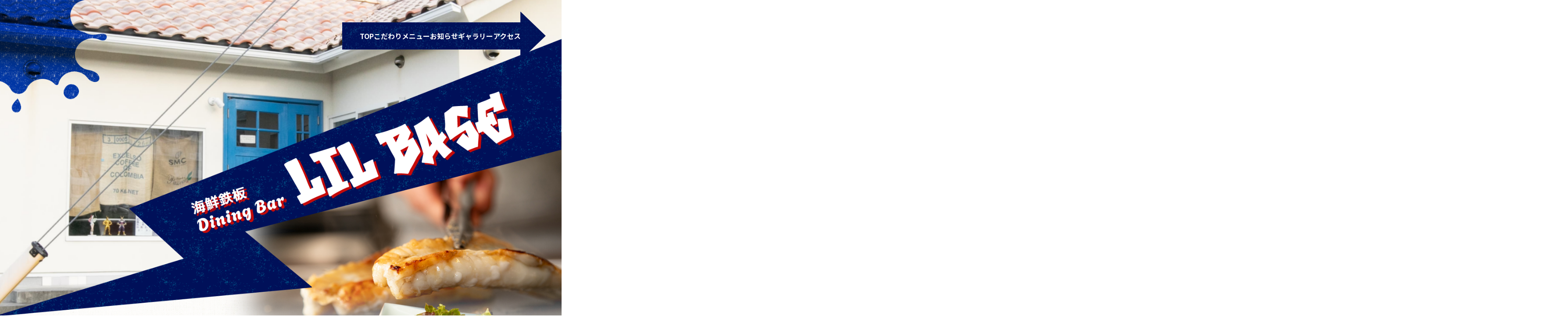

--- FILE ---
content_type: text/css
request_url: https://lilbase-naruto.com/css/common.css?_ravenCacheKey=1dee8c154885b1017d0789dc58a2705921c732e5
body_size: 9950
content:
@charset "UTF-8";
@import url("https://fonts.googleapis.com/css2?family=Noto+Sans+JP:wght@400;500;700&display=swap");

/*============================
	base
============================*/
:root {
  --text-color: #000;
  --color-white: #fff;
  --color-blue: #011159;
  --font-sans: "Noto Sans JP", sans-serif;
  --bg-1: url("../img/texture-1.jpg") repeat-y center / 100% auto;
  --bg-2: url("../img/texture-2.jpg") repeat-y center / 100% auto;
}

html {
  font-size: calc(10 / 1440 * 100vw);
  color: var(--text-color);
  overflow-x: hidden;
}

@media (max-width: 767px) {
  html {
    font-size: calc(10 / 767 * 100vw);
  }
}

body {
  background: var(--bg-2);
  font-family: var(--font-sans);
  font-size: max(12px, 1.6rem);
  font-weight: 400;
  line-height: 1.5;
  overflow-x: hidden;
}

@keyframes fadeUp {
  0% {
    opacity: 0;
    transform: translateY(20px);
  }
  100% {
    opacity: 1;
    transform: none;
  }
}

.fade {
  opacity: 0;
}

.fadeUp {
  animation: fadeUp 0.6s ease both;
}

.header img,
section img,
.footer img {
  width: 100%;
  height: 100%;
  object-fit: cover;
  overflow: hidden;
  vertical-align: bottom;
}

a {
  transition: 0.3s ease-in-out;
}

@media (min-width: 768px) {
  a:hover {
    opacity: 0.6;
  }

  a[href^="tel:"] {
    pointer-events: none;
  }
}

@media (max-width: 767px) {
  a[href^="tel:"] {
    text-decoration: underline;
  }
}

.sp {
  display: none;
}

@media (max-width: 767px) {
  .pc {
    display: none !important;
  }

  .sp {
    display: block;
  }
}

.map {
  width: 100%;
  height: 40rem;
  -webkit-filter: grayscale(100%);
  -moz-filter: grayscale(100%);
  -ms-filter: grayscale(100%);
  filter: grayscale(100%);
}

.map iframe {
  display: block;
  width: 100%;
  height: 100%;
}

/*============================
	header
============================*/
.header {
  width: 100%;
  color: var(--color-white);
  position: absolute;
  top: 0;
  left: 0;
  z-index: 1000;
}

.header .header__logo {
  width: 25rem;
  margin: 6rem 0 0 10rem;
}

@media (max-width: 767px) {
  .header .header__logo {
    width: max(150px, 20rem);
    margin: 2rem;
  }
}

.header__hamburger-sp {
  visibility: hidden;
  position: fixed;
  top: 0;
  right: 0;
  z-index: 1000;
}

@media (max-width: 767px) {
  .header__hamburger-sp {
    background-color: var(--text-color);
    width: 8rem;
    height: 8rem;
    min-width: 60px;
    min-height: 60px;
    visibility: visible;
  }

  .header__hamburger-sp::before,
  .header__hamburger-sp::after,
  .header__line-sp {
    content: "";
    background-color: var(--color-white);
    width: 5rem;
    min-width: 35px;
    height: 2px;
    border-radius: 5px;
    position: absolute;
    transform: translate(-50%, -50%);
    left: 50%;
    transition: 0.3s;
  }

  .header__hamburger-sp::before {
    top: 30%;
    transform-origin: bottom left;
  }

  .header__hamburger-sp::after {
    top: 70%;
    transform-origin: top left;
  }

  .header__hamburger-sp.js-transform::before,
  .header__hamburger-sp.js-transform::after {
    transform: scale(1.414);
    top: 50%;
  }

  .header__hamburger-sp.js-transform::before {
    transform: rotate(45deg) translateX(-50%);
  }

  .header__hamburger-sp.js-transform::after {
    transform: rotate(-45deg) translateX(-50%);
  }

  .js-transform .header__line-sp {
    transform: scale(0);
  }
}

.header__contents {
  background: var(--bg-1);
  height: 7rem;
  display: flex;
  align-items: center;
  position: absolute;
  top: 5.7rem;
  right: 10rem;
}

@media (max-width: 767px) {
  .header__contents {
    background-color: var(--color-blue);
    width: 100%;
    height: 100%;
    min-height: max-content;
    flex-direction: column;
    justify-content: center;
    padding: 8rem 0;
    position: fixed;
    top: 0;
    left: 0;
    opacity: 0;
    visibility: hidden;
    overflow-y: scroll;
    z-index: 100;
    transition: 0.3s ease-out;
  }

  .header__contents.js-show {
    opacity: 1;
    visibility: visible;
  }
}

.header__nav-list {
  display: flex;
  gap: max(30px, 4rem) 4.5rem;
  padding: 0 0.5rem 0 4.5rem;
  position: relative;
}

@media (max-width: 767px) {
  .header__nav-list {
    flex-direction: column;
    align-items: center;
    justify-content: center;
    padding: 0;
  }
}

@media (min-width: 768px) {
  .header__nav-list::before {
    content: "";
    background: var(--bg-1);
    width: 6.5rem;
    height: 12.5rem;
    clip-path: polygon(0 0, 0% 100%, 100% 50%);
    position: absolute;
    transform: translate(100%, -50%);
    top: 50%;
    right: 5px;
    z-index: -1;
  }
}

.header__nav-item a {
  font-size: max(12px, 1.8rem);
  font-weight: 700;
}

@media (max-width: 767px) {
  .header__nav-item a {
    font-size: max(15px, 1.8rem);
  }
}

/*============================
	footer
============================*/
.footer {
  background: var(--bg-1);
  color: var(--color-white);
  display: flex;
  flex-direction: column;
  align-items: center;
  padding: 5rem 0 1.8rem;
  position: relative;
}

.pagetop {
  background-color: var(--text-color);
  width: max(30px, 4rem);
  height: max(30px, 4rem);
  border-radius: 50%;
  opacity: 0;
  visibility: hidden;
  position: fixed;
  bottom: 1rem;
  right: 1rem;
  z-index: 100;
}

.pagetop.js-top {
  opacity: 1;
  visibility: visible;
}

@media (min-width: 768px) {
  .pagetop.js-top:hover {
    opacity: 0.6;
  }
}

.pagetop::before {
  content: "";
  display: inline-block;
  width: max(7px, 1rem);
  height: max(7px, 1rem);
  border: 0.2rem solid var(--color-white);
  border-left: 0;
  border-bottom: 0;
  position: absolute;
  transform: translate(-55%, -45%) rotate(-45deg);
  top: 50%;
  left: 50%;
}

.footer__logo {
  display: block;
  width: max(150px, 25.3rem);
  height: auto;
  margin: 6.8rem 0 8rem;
}

.footer__link {
  height: 100%;
  display: flex;
  align-items: center;
  gap: 6rem 7.5rem;
}

@media (max-width: 767px) {
  .footer__link {
    flex-direction: column;
  }
}

.footer__nav-list {
  display: flex;
  justify-content: center;
  gap: max(30px, 4rem) 3.6rem;
}

@media (max-width: 767px) {
  .footer__nav-list {
    flex-direction: column;
    align-items: center;
  }
}

.footer__nav-item a {
  display: block;
  font-size: max(12px, 1.8rem);
  font-weight: 700;
  white-space: nowrap;
}

.footer__sns {
  display: flex;
  align-items: center;
  column-gap: 2.5rem;
}

@media (max-width: 767px) {
  .footer__sns {
    column-gap: 4rem;
  }
}

.footer__sns li:nth-of-type(1) {
  width: max(24px, 3.2rem);
  height: max(24px, 3.2rem);
}

.footer__sns li:nth-of-type(2) {
  width: max(21px, 3rem);
  height: max(21px, 3rem);
}

.copy {
  font-size: max(12px, 1.3rem);
  letter-spacing: 0.1em;
  text-align: center;
}



/*  ----------------------------------------------------------

news

----------------------------------------------------------  */
.top-news {
	padding: 12rem 15rem;
	background-size: 100% auto;
	background-color: #FFF;
}

.news__ttl {
  width: 27.2rem;
  height: 8.45rem;
  margin: 0 auto 8rem;
  position: relative;
}

.news__ttl::before {
  content: "";
  background: url("../img/ttl_deco.png") no-repeat center / contain;
  width: 60rem;
  height: 7.7rem;
  opacity: 0.1;
  position: absolute;
  transform: translate(-50%, -10%);
  top: 50%;
  left: 50%;
  z-index: -1;
}

.top-news .more {
	margin: 6rem auto 0 auto;
}

.top-news .CMS-NEWS-MORE-READ {
	display: none;
}

.top-news .CMS-NEWS-INDEX {
	padding-bottom: 4rem;
}

.CMS-NEWS-INDEX {
	display: flex;
	flex-wrap: wrap;
	position: relative;
	padding-bottom: 10rem;
}

.CMS-NEWS-INDEX>* {
	width: 31%;
	margin-right: 3.5%;
}

.CMS-NEWS-INDEX>*:nth-of-type(3n) {
	margin-right: 0;
}

.CMS-NEWS-INDEX>*:nth-of-type(n + 4) {
	margin-top: 3.5rem;
}

.CMS-NEWS-ITEM a {
	transition: all .3s;
	display: block;
}

.CMS-NEWS-ITEM a:hover {
	opacity: 0.6;
}

.CMS-NEWS-TIME {
	font-size: 1rem;
	margin: 1.8rem 0 0.6rem 0;
	line-height: 1;
	color: #000;
}

.CMS-NEWS-LINK {
	font-size: 1.4rem;
	line-height: 1.8;
	color: #000;
}

.CMS-NEWS-INDEX>* img {
	height: 20rem;
	width: 100%;
	object-fit: cover;
}

/* read more */
.CMS-NEWS-MORE-READ {
	background: #000;
	border: none;
	padding: 2rem 0 2.2rem;
	font-size: 1.2rem;
	color: #fff;
	text-align: center;
	margin: 0 auto;
	width: 31%;
	display: block;
	transition: all .3s;
	position: absolute;
	bottom: 0;
	left: 50%;
	transform: translate(-50%, 0);
	-webkit-transform: translate(-50%, 0);
	font-family: 'Noto Serif JP', serif;
}

.CMS-NEWS-MORE-READ:hover {
	cursor: pointer;
	opacity: 0.6;
}

/* detail */
.CMS-NEWS-TITLE {
	border-bottom: solid 1px rgba(55, 48, 50, 0.4);
	font-size: 2.2rem;
	margin-bottom: 3rem;
	padding: 1rem 0 1.5rem 0;
	position: relative;
	font-weight: bold;
}

.CMS-NEWS-TITLE:after {
	border-bottom: solid 3px #333;
	bottom: -3px;
	content: " ";
	display: block;
	position: absolute;
	width: 20%;
}

.CMS-NEWS-CONTENT img {
	width: 80%;
	height: auto;
	display: block;
	margin: 0 auto 3rem auto;
}

@media screen and (max-width: 767px) {
	.top-news {
		padding: 10rem 3rem;
		background-size: 300% auto;
		background-color: #FFF;
	}

	.top-news .more {
		margin: 5rem auto 0 auto;
	}

	.CMS-NEWS-INDEX {
		display: block;
	}

	.CMS-NEWS-INDEX>* {
		width: 100%;
		margin-right: 0;
	}

	.CMS-NEWS-INDEX>*:nth-of-type(n + 4) {
		margin-top: 0;
	}

	.CMS-NEWS-INDEX>*:nth-of-type(n + 2) {
		margin-top: 3.5rem;
	}

	.CMS-NEWS-TIME {
		margin: 1.5rem 0 0.3rem 0;
	}

	.CMS-NEWS-INDEX>* img {
		/* height: auto; */
    height: 45rem;
    width: 100%;
	}

	.CMS-NEWS-CONTENT img {
		width: 100%;
	}
}

--- FILE ---
content_type: text/css
request_url: https://lilbase-naruto.com/css/top.css?_ravenCacheKey=1dee8c154885b1017d0789dc58a2705921c732e5
body_size: 12106
content:
@charset "UTF-8";

/*============================
	common
============================*/
.common__btn {
  width: max(160px, 24.6rem);
  height: max(40px, 5.1rem);
  margin: 0 auto;
}

.common__btn a {
  background: url("../img/btn_bg.png") no-repeat center / cover;
  width: 100%;
  height: 100%;
  font-size: max(12px, 2rem);
  font-weight: 700;
  color: var(--color-white);
  letter-spacing: 0.06em;
  display: flex;
  justify-content: center;
  align-items: center;
}

/*============================
	hero
============================*/
.hero {
  width: 100%;
  height: 100vh;
  color: var(--text-color);
  position: relative;
}

@media (max-width: 767px) {
  .hero {
    height: max(300px, 50rem);
  }
}

.hero__logo {
  width: 100%;
  height: auto;
  position: absolute;
  left: 0;
  bottom: -12.9rem;
  z-index: 5;
}

@media (max-width: 767px) {
  .hero__logo {
    bottom: -6rem;
  }
}

.hero__slider {
  width: 100%;
  height: 100%;
  overflow: hidden;
  position: relative;
}

.hero__slider::after {
  content: "";
  background: url("../img/hero_deco.png") no-repeat center / contain;
  width: 27.4rem;
  height: 29rem;
  mix-blend-mode: multiply;
  position: absolute;
  top: 0;
  left: 0;
  z-index: 1;
}

@media (max-width: 767px) {
  .hero__slider::after {
    width: 18rem;
    height: 19rem;
  }
}

@keyframes zoomOut {
  0% {
    transform: scale(1.15);
  }
  100% {
    transform: scale(1);
  }
}

.hero__slider .swiper-slide-active img,
.hero__slider .swiper-slide-duplicate-active img,
.hero__slider .swiper-slide-prev img {
  animation: zoomOut 7s linear both;
}

/*============================
	policy
============================*/
.policy {
  padding: 30.3rem 0 19.8rem;
  position: relative;
  z-index: 5;
}

@media screen and (max-width: 767px) {
  .policy {
    padding: 22rem 0 14rem;
  }
}

.policy::before {
  content: "";
  background: url("../img/policy_deco-1.png") no-repeat center / contain;
  width: 67.2rem;
  height: 45.9rem;
  position: absolute;
  right: -5.2rem;
  top: -6.4rem;
}

@media screen and (max-width: 767px) {
  .policy::before {
    width: 40rem;
    height: 27.3rem;
    right: 0;
    top: -3rem;
  }
}

.policy__contents {
  width: 110rem;
  display: flex;
  gap: 15rem 8.8rem;
  margin: 0 auto;
}

@media screen and (max-width: 767px) {
  .policy__contents {
    width: 90%;
    flex-direction: column-reverse;
  }
}

.policy__txt-wrapper {
  position: relative;
}

.policy__ttl {
  width: 80.5rem;
  height: 22.6rem;
  position: absolute;
  left: -14.7rem;
  top: -15.5rem;
}

@media screen and (max-width: 767px) {
  .policy__ttl {
    width: 60rem;
    height: 16.9rem;
    left: -2rem;
    top: -11rem;
  }
}

.policy__txt-wrapper h3 {
  font-size: max(16px, 3.6rem);
  font-weight: 700;
  letter-spacing: 0.05em;
}

.policy__txt-wrapper p {
  font-size: max(12px, 1.8rem);
  font-weight: 700;
  line-height: 2;
  margin: 3rem 0 10rem;
}

@media screen and (max-width: 767px) {
  .policy__txt-wrapper p {
    margin: 3rem 0 6rem;
  }
}

.policy .common__btn {
  margin: 0 0 0 -2rem;
}

@media screen and (max-width: 767px) {
  .policy .common__btn {
    margin: 0 auto;
  }
}

.policy__img {
  width: 71.1rem;
  flex-shrink: 0;
  margin: 4.2rem calc(50% - 50vw) 0 0;
  position: relative;
}

@media screen and (max-width: 767px) {
  .policy__img {
    width: 90%;
    margin: 0 0 0 auto;
  }
}

.policy__img::before {
  content: "";
  background: url("../img/policy_img-deco.jpg") no-repeat center / cover;
  width: 41.6rem;
  height: 33.4rem;
  position: absolute;
  transform: translateX(-50%);
  left: 0;
  bottom: -10rem;
}

@media screen and (max-width: 850px) {
  .policy__img::before {
    width: 35rem;
    height: 28.1rem;
    bottom: -8rem;
  }
}

@media screen and (max-width: 767px) {
  .policy__img::before {
    width: 28rem;
    height: 22.5rem;
    transform: none;
    left: -10%;
    bottom: -4rem;
  }
}

/*============================
	menu
============================*/
.menu {
  background: var(--bg-1);
  color: var(--color-white);
  padding: 10.5rem 0 18.9rem;
  position: relative;
  z-index: 1;
}

@media screen and (max-width: 767px) {
  .menu {
    padding: 27rem 0 18.9rem;
  }
}

.menu::before,
.menu::after {
  content: "";
  position: absolute;
  z-index: -1;
}

.menu::before {
  background: url("../img/menu_deco.png") no-repeat center / contain;
  width: 68.4rem;
  height: 50.6rem;
  top: -10.2rem;
  left: 0;
}

.menu::after {
  background: url("../img/gallery_deco.png") no-repeat center / contain;
  width: 57rem;
  height: 59.45rem;
  mix-blend-mode: multiply;
  transform: scale(-1, 1);
  left: 0;
  bottom: 0;
}

@media screen and (max-width: 767px) {
  .menu::before {
    width: 40rem;
    height: 29.6rem;
    top: -6rem;
  }

  .menu::after {
    width: 30rem;
    height: 31.3rem;
  }
}

.menu__ttl {
  width: 61.3rem;
  height: 30.6rem;
  margin: 0 -1.5rem 0 auto;
}

@media screen and (max-width: 767px) {
  .menu__ttl {
    width: 40rem;
    height: 20rem;
    margin: 0 auto;
  }
}

.menu__list {
  width: 110rem;
  display: flex;
  flex-direction: column;
  row-gap: 10.6rem;
  margin: 2.2rem auto 20.5rem;
}

@media (max-width: 767px) {
  .menu__list {
    width: 90%;
    margin: 4rem auto 10rem;
  }
}

.menu__list-item {
  display: flex;
  column-gap: 7.1rem;
}

.menu__list-item:nth-of-type(odd) {
  display: flex;
  flex-direction: row-reverse;
}

@media (max-width: 767px) {
  .menu__list-item,
  .menu__list-item:nth-of-type(odd) {
    flex-direction: column-reverse;
  }
}

.menu__txt-wrapper {
  width: 100%;
  padding-top: 4.2rem;
}

.menu__list-item:nth-of-type(1) .menu__txt-wrapper::before {
  content: "";
  display: block;
  background: url("../img/menu_food.png") no-repeat center / contain;
  width: 31.1rem;
  height: 12.5rem;
}

.menu__list-item:nth-of-type(2) .menu__txt-wrapper::before {
  content: "";
  display: block;
  background: url("../img/menu_drink.png") no-repeat center / contain;
  width: 35rem;
  height: 12.6rem;
}

.menu__txt-wrapper h3 {
  font-size: max(16px, 2.8rem);
  font-weight: 400;
  letter-spacing: 0.2em;
  margin: 2.5rem 0 3rem;
}

.menu__txt-wrapper h3 strong {
  font-size: max(20px, 3.6rem);
  font-weight: 700;
}

.menu__txt-wrapper p {
  font-weight: 500;
  letter-spacing: 0.2em;
  line-height: 2.5;
}

.menu__img {
  width: 62rem;
  height: 51rem;
  flex-shrink: 0;
  position: relative;
}

@media (max-width: 767px) {
  .menu__img {
    width: 100%;
  }
}

.menu__list-item:nth-of-type(2) .menu__img::before {
  content: "";
  background: url("../img/menu_drink-deco.png") no-repeat center / contain;
  width: 27.05rem;
  height: 40.55rem;
  position: absolute;
  left: -8rem;
  bottom: -9.5rem;
}

@media (max-width: 767px) {
  .menu__list-item:nth-of-type(2) .menu__img::before {
    width: 20rem;
    height: 30rem;
    left: -4rem;
    bottom: -4rem;
  }
}

/*============================
	insta
============================*/
.insta {
  padding: 23.5rem 0 25rem;
  position: relative;
}

.insta::before {
  content: "";
  background: url("../img/insta_bg.png") no-repeat center / contain;
  width: 124rem;
  height: 100rem;
  position: absolute;
  transform: translate(-50%, -50%);
  top: 50%;
  left: 50%;
}

@media (max-width: 767px) {
  .insta::before {
    width: 140%;
    height: 100%;
  }
}

.insta__ttl {
  width: 42.8rem;
  height: 8.45rem;
  margin: 0 auto;
  position: relative;
}

.insta__ttl::before {
  content: "";
  background: url("../img/ttl_deco.png") no-repeat center / contain;
  width: 60rem;
  height: 7.7rem;
  opacity: 0.3;
  position: absolute;
  transform: translate(-50%, -10%);
  top: 50%;
  left: 50%;
  z-index: -1;
}

.insta__contents {
  width: 84.4rem;
  margin: 9.1rem auto 0;
}

@media screen and (max-width: 767px) {
  .insta__contents {
    width: 90%;
  }
}

.CMS-INSTAGRAM-LIST {
  display: grid;
  grid-template-columns: repeat(3, 1fr);
  gap: 3.2rem;
}

.CMS-INSTAGRAM-LIST > *:nth-of-type(n + 7) {
  display: none;
}

@media screen and (max-width: 767px) {
  .CMS-INSTAGRAM-LIST {
    gap: 1rem;
  }
}

.CMS-INSTAGRAM-LIST img {
  width: 26rem;
  height: 26rem;
  object-fit: cover;
}

@media screen and (max-width: 767px) {
  .CMS-INSTAGRAM-LIST img {
    width: 100%;
    height: auto;
  }
}

/*============================
	gallery
============================*/
.gallery {
  background: var(--bg-1);
  padding: 15.5rem 0 18.5rem;
  position: relative;
}

.gallery::before {
  content: "";
  background: url("../img/gallery_deco.png") no-repeat center / contain;
  width: 57rem;
  height: 59.45rem;
  mix-blend-mode: multiply;
  position: absolute;
  right: 0;
  bottom: 0;
}

@media screen and (max-width: 767px) {
  .gallery::before {
    width: 30rem;
    height: 31.3rem;
  }
}

.gallery__ttl {
  width: 32.1rem;
  height: 7.45rem;
  margin: 0 auto;
  position: relative;
}

.gallery__ttl::before {
  content: "";
  background: url("../img/ttl_deco.png") no-repeat center / contain;
  width: 60rem;
  height: 7.7rem;
  opacity: 0.3;
  position: absolute;
  transform: translate(-50%, -10%);
  top: 50%;
  left: 50%;
  z-index: -1;
}

.gallery__slider {
  margin: 11.6rem 0 12rem;
}

.gallery__slider .swiper-wrapper {
  transition-timing-function: linear;
}

.gallery__slider .swiper-slide {
  width: auto;
  height: 47.6rem;
  margin: 0 1rem;
}

@media screen and (max-width: 767px) {
  .gallery__slider .swiper-slide {
    width: 43.1rem;
  }

  .gallery__slider .swiper-slide.swiper-slide-width {
    width: 28.7rem !important;
  }
}

/*============================
	access
============================*/
.access {
  padding: 14.7rem 0 17.2rem;
  position: relative;
}

.access::before {
  content: "";
  background: url("../img/access_deco.png") no-repeat center / contain;
  width: 49.4rem;
  height: 72rem;
  position: absolute;
  top: 0;
  right: 0;
}

@media (max-width: 767px) {
  .access::before {
    width: 30rem;
    height: 43.7rem;
  }
}

.access__ttl {
  width: 27.2rem;
  height: 8.45rem;
  margin: 0 auto;
  position: relative;
}

.access__ttl::before {
  content: "";
  background: url("../img/ttl_deco.png") no-repeat center / contain;
  width: 60rem;
  height: 7.7rem;
  opacity: 0.1;
  position: absolute;
  transform: translate(-50%, -10%);
  top: 50%;
  left: 50%;
  z-index: -1;
}

.access__contents {
  width: 110rem;
  display: flex;
  align-items: flex-start;
  gap: 2rem 6.2rem;
  margin: 12.5rem auto 0;
}

@media (max-width: 767px) {
  .access__contents {
    width: 90%;
    flex-direction: column;
  }
}

.access__img {
  width: 54rem;
  flex-shrink: 0;
  margin-left: calc(50% - 50vw);
}

@media (max-width: 767px) {
  .access__img {
    width: 100%;
    margin: 0;
  }
}

.access__list {
  display: flex;
  flex-wrap: wrap;
  margin-top: 1.5rem;
}

@media (max-width: 767px) {
  .access__list {
    margin-top: 0;
  }
}

.access__list dt,
.access__list dd {
  letter-spacing: 0.05em;
  padding: 2.7rem 1.6rem;
}

.access__list dt {
  width: max(75px, 13rem);
  font-weight: 400;
}

.access__list dd {
  width: calc(100% - max(75px, 13rem));
  border-bottom: solid 1px var(--text-color);
}

@media (min-width: 768px) {
  .access__list dt {
    border-bottom: solid 1px var(--text-color);
  }
}

@media (max-width: 767px) {
  .access__list dt,
  .access__list dd {
    width: 100%;
  }

  .access__list dt {
    padding: 2rem 1.6rem 1rem;
  }

  .access__list dd {
    padding: 0 1.6rem 2rem;
  }
}

.access .common__btn {
  margin: 5rem 0 0 -2rem;
}

@media (max-width: 767px) {
  .access .common__btn {
    margin: 5rem auto 0;
  }
}

.top__map {
  height: 36.5rem;
}


--- FILE ---
content_type: application/javascript
request_url: https://lilbase-naruto.com/js/script.js?_ravenCacheKey=1dee8c154885b1017d0789dc58a2705921c732e5
body_size: 1343
content:
document.addEventListener("DOMContentLoaded", function () {
  // hamburger_menu
  const hamburger = document.querySelector(".header__hamburger-sp");
  const menu = document.querySelector(".header__contents");

  function hamburgerMenu() {
    menu.classList.toggle("js-show");
    hamburger.classList.toggle("js-transform");
  }
  hamburger.addEventListener("click", hamburgerMenu);

  // fade_in
  const fadeElements = document.querySelectorAll(".fade");
  function handleIntersection(entries, observer) {
    entries.forEach((entry) => {
      if (entry.isIntersecting) {
        entry.target.classList.add("fadeUp");
        observer.unobserve(entry.target);
      }
    });
  }

  const myObserver = new IntersectionObserver(handleIntersection);
  fadeElements.forEach((fadeElement) => {
    myObserver.observe(fadeElement);
  });

  // page_top
  const pageTop = document.querySelector(".pagetop");
  function scrollTop() {
    pageTop.classList.toggle("js-top", window.scrollY > 200);
  }
  window.addEventListener("scroll", scrollTop);

  // smooth_scroll
  const headerHeight = $("header").outerHeight();
  $('a[href^="#"]').click(function () {
    const speed = 1000;
    const href = $(this).attr("href");
    const target = $(href === "#" || href === "" ? "html" : href);
    const position = target.offset().top - headerHeight;
    $("body,html").animate({ scrollTop: position }, speed, "swing");
    return false;
  });
});


--- FILE ---
content_type: application/javascript
request_url: https://lilbase-naruto.com/js/swiper.js?_ravenCacheKey=1dee8c154885b1017d0789dc58a2705921c732e5
body_size: 441
content:
const topSlider = new Swiper(".hero__slider", {
  speed: 1000,
  slidesPerView: 1,
  loop: true,
  updateOnWindowResize: true,
  allowTouchMove: false,
  effect: "fade",
  fadeEffect: {
    crossFade: true,
  },

  autoplay: {
    delay: 5000,
    disableOnInteraction: false,
  },
});

const gallerySlider = new Swiper(".gallery__slider", {
  speed: 8000,
  slidesPerView: "auto",
  loop: true,
  loopAdditionalSlides: 3,
  updateOnWindowResize: true,
  allowTouchMove: false,

  autoplay: {
    delay: 0,
    disableOnInteraction: false,
  },
});
